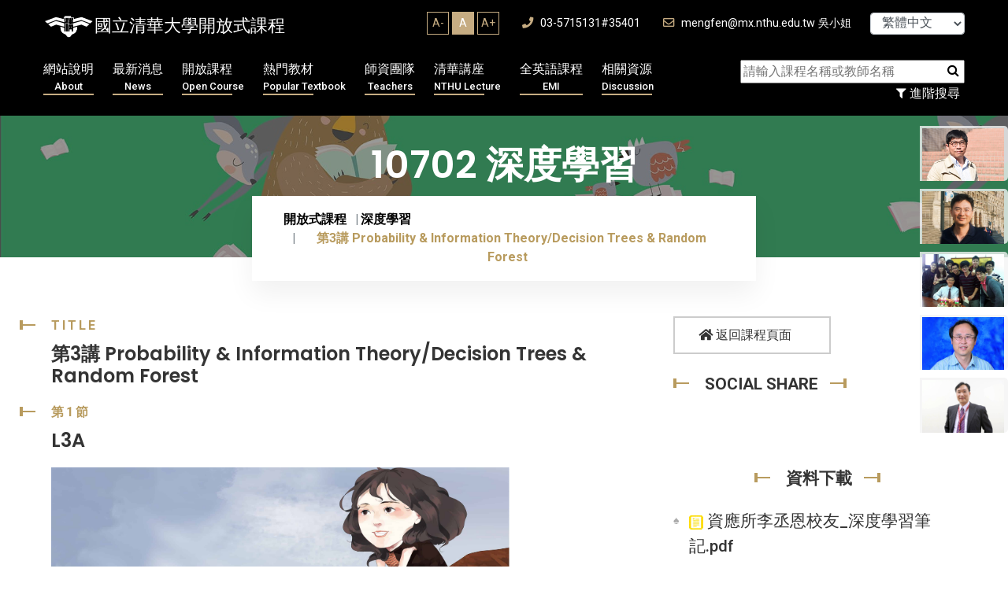

--- FILE ---
content_type: text/html; charset=UTF-8
request_url: https://ocw.nthu.edu.tw/ocw/index.php?page=chapter&cid=242&chid=2651&video_url=https%3A%2F%2Focw.nthu.edu.tw%2Fvideosite%2Findex.php%3Fop%3Dwatch%26id%3D7741%26filename%3D1920_1080_3072.MP4%26type%3Dview%26cid%3D242%26chid%3D2651&name=L3F
body_size: 13913
content:
	 

<!DOCTYPE html>
<html lang="zh_TW" xmlns="http://www.w3.org/1999/xhtml" xmlns:fb="http://ogp.me/ns/fb#" >
<head>
	<meta charset="UTF-8">
	<title>國立清華大學開放式課程OpenCourseWare(NTHU, OCW) - 第3講 Probability & Information Theory/Decision Trees & Random Forest</title>
	<meta name="author" content="nthu">
	<meta name="keywords" content="OCW,NTHU,清華大學,開放式課程,open couresware,線上學習,線上課程,e-learning" />
    <meta name="description" content="本於對開放教育資源運動的認同，清華大學自2008年6月起由課務組著手推動開放式課程。推廣初期的重點包括了，邀請傑出教學教師及教學單位參與製作、培養數位內容協製人才、建置數位典範課程以及構建自由軟體課程平台。2009年1月，清華大學通過「國際開放式課程聯盟(OpenCourseWare Consortium,OCWC)」的審查，成為「國際開放式課程聯盟」的會員。全球使用者皆可直接取用本校所提供的開放式課程，無須輸入密碼。        自2010年8月起，相關業務移交教學發展中心執行，並著手軟硬體系統之改進。在可見的未來，清華大學的開放式課程將更進一步參照使用者的意見，為閱聽大眾提供有助於學習的影音課程，協助使用者養成終生學習的習慣。使用者可由清華大學首頁進入清華大學開放式課程，然後依照教材重點註記，選取所需的節次，將影音課程下載至可攜式的行動載具（如手機），或依照個人使用情境的需求，下載適當頻寬的檔案至個人電腦內，再依據個人閱讀習慣，調整播放速度，進行學習。" />
	<!-- Mobile Specific Meta -->
	<meta name="viewport" content="width=device-width, initial-scale=1">

            <meta property="og:title" content="深度學習 - 第3講 Probability & Information Theory/Decision Trees & Random Forest" />
        <meta property="og:type" content="website" />

            <meta property="og:url" content="https://ocw.nthu.edu.tw/ocw/index.php?page=chapter&cid=242&chid=2651&video_url=https%3A%2F%2Focw.nthu.edu.tw%2Fvideosite%2Findex.php%3Fop%3Dwatch%26id%3D7741%26filename%3D1920_1080_3072.MP4%26type%3Dview%26cid%3D242%26chid%3D2651&name=L3F" />    <meta property="og:image" content="https://ocw.nthu.edu.tw/ocw/images/img13_1.jpg" />                <meta property="og:description" content="我推薦清華大學OCW - 課程影片！" />
    

            <meta property="og:site_name" content="國立清華大學開放式課程OpenCourseWare(NTHU, OCW)" />
        <meta property="fb:app_id" content="1526411654248876" />



    <!-- Favicon -->
    <link rel="shortcut icon" type="image/png" href="images/nthu_logo.png">

    <link rel="stylesheet" href="includes/template/css/bootstrap.min.css">
	
	<link rel="stylesheet" href="includes/template/css/style.css">
    <link rel="stylesheet" href="includes/template/css/custom.css">

    
    <script src="includes/template/js/jquery.min.js"></script>
    <script src="https://code.jquery.com/jquery-migrate-3.4.1.min.js"></script>
    <script src="includes/template/js/bootstrap.min.js"></script>
    <script type="text/javascript" src="includes/jquery.tablesorter.js"></script>
    <script type="text/javascript" src="includes/jquery.dataTables.js"></script>


    <!-- Global site tag (gtag.js) - Google Analytics -->
    <script async src="https://www.googletagmanager.com/gtag/js?id=G-44L8XKS6ZJ"></script>
    <script>
      window.dataLayer = window.dataLayer || [];
      function gtag(){dataLayer.push(arguments);}
      gtag('js', new Date());

      gtag('config', 'G-44L8XKS6ZJ');
    </script>

    <script type="text/javascript">


        $(document).ready(function(){
            
        
        }); 
        
    </script>
    <script src="includes/template/js/home-4.js"></script>
    <style>
                
    </style>
</head>

<body>
    <div id="fb-root"></div>
    <script>(function(d, s, id) {
      var js, fjs = d.getElementsByTagName(s)[0];
      if (d.getElementById(id)) return;
      js = d.createElement(s); js.id = id;
              js.src = "//connect.facebook.net/zh_TW/sdk.js#xfbml=1&appId=1526411654248876&version=v2.0";
        
      fjs.parentNode.insertBefore(js, fjs);
    }(document, 'script', 'facebook-jssdk'));</script>
	<div id="preloader"></div>
	<div class="up">
		<a href="#" class="scrollup text-center"><i class="fas fa-chevron-up"></i></a>
	</div>

<!-- Start of header section
	============================================= -->
	<header id="header_id" class="main_header header_style_four">
		<div class="header_top_content clearfix">
			<div class="container">
				<div class="header_top_text float-left">
					<a href="index.php"><div class="logo">國立清華大學開放式課程</div></a>
				</div>

				<div class="header_top_contact float-right">
                    <div class="fontSizeBlock">
                        <ul>
                            <li  onclick="changeFontSize('Aminus');">A-</li>
                            <li class="active" onclick="changeFontSize('A');">A</li>
                            <li  onclick="changeFontSize('Aplus');">A+</li>
                        </ul>
                    </div>
                    <a href="#"><i class="fas fa-phone"></i> 03-5715131#35401</a>
					<a href="#"><i class="far fa-envelope"></i> mengfen@mx.nthu.edu.tw 吳小姐</a>


                    <select class="form-control" style="margin-left: 20px ;width:120px; display: inline-block; font-size: 12pt; height: 28px; line-height: 28px; padding:0px 0px 0px 10px" onChange="javascript: location.href= 'index.php?lang=' + this.value;">
                                              <option value="tw" selected>繁體中文</option>
                                                                    <option value="cn">简体中文</option>
                                                                    <option value="en">English</option>
                                          </select>
				</div>
			</div>
		</div>
		<div class="header_main_menu_wrap clearfix">
			<div class="container">
				<div class="rx_menu_item">
					<div class="row">
                        <div class="col-lg-9 col-md-12">
                            <nav class="rx_main_navigation ul-li">
        						<ul>
                                    <!-- <li><a href="index.php">回首頁<span>Home</span></a></li> -->
        							<li class="dropdown">
        								<a href="index.php?page=about">網站說明
                                            <span>About</span></a>
        								<ul class="dropdown-menu clearfix">
        									<li><a href="index.php?page=about">網站簡介</a></li>
                                         <!--    <li><a href="index.php?page=systemRequired">設備需求</a></li> -->
                                            
                                            <li><a href="index.php?page=technicalSupport">授權合作</a></li>
                                            <li><a href="index.php?page=honor">榮譽事蹟</a></li>    
                                                
                                                
                                            <li><a href="index.php?page=faq">平台操作</a></li>
                                            <li><a href="index.php?page=format">服務項目</a></li>
        								</ul>
        							</li>
        							<li class="dropdown">
        								<a href="index.php?page=newUpload">最新消息
                                            <span>News</span></a>
        								<ul class="dropdown-menu clearfix">
        									<li><a href="index.php?page=newUpload">最新上傳</a></li>
                                            <li><a href="index.php?page=newAnnouncement">最新公告</a></li>
                                                

        								</ul>
        							</li>
        							<li class="dropdown">
        								<a href="index.php?page=courseList&classid=0">開放課程
                                            <span>Open Course</span></a>
        								<ul class="dropdown-menu clearfix">
        									<li><a href="index.php?page=courseList&classid=-1">新增課程</a></li>
                                            <li><a href="index.php?page=courseList&classid=0">所有課程</a></li>
                                            <li><a href="index.php?page=courseList&classid=1">工程學群</a></li>
                                            <li><a href="index.php?page=courseList&classid=2">自然科學學群</a></li>
                                            <li><a href="index.php?page=courseList&classid=3">人文社會學群</a></li>
        								</ul>
        							</li>
                                    <li class="dropdown">
                                        <a href="index.php?page=mediaList">熱門教材
                                            <span>Popular Textbook</span></a>
                                        <ul class="dropdown-menu clearfix">
                                            <li><a href="index.php?page=newsContent&id=676">超猛筆記招募</a></li>
                                            <li><a href="index.php?page=newUpload">最新教材</a></li>
                                            <li><a href="index.php?page=mediaList&classid=1">工程學群</a></li>
                                            <li><a href="index.php?page=mediaList&classid=2">自然科學學群</a></li>
                                            <li><a href="index.php?page=mediaList&classid=3">人文社會學群</a></li>
                                            <li><a href="index.php?page=mediaList&classid=4">專欄報導</a></li>
                                            <li><a href="index.php?page=mediaList&classid=5">學生筆記</a></li>
                                        </ul>
                                    </li>
                                    <li><a href="index.php?page=team">師資團隊
                                        <span>Teachers</span></a></li>
                                    <!-- <li class="dropdown">
                                        <a href="index.php?page=discussList">課程討論<span>Discussion</span></a>
                                        <ul class="dropdown-menu clearfix">
                                            <li><a href="index.php?page=discussList&classid=1">工程學群</a></li>
                                            <li><a href="index.php?page=discussList&classid=2">自然科學學群</a></li>
                                            <li><a href="index.php?page=discussList&classid=3">人文社會學群</a></li>
                                        </ul>
                                    </li> -->
        							<!-- <li><a href="index.php?page=donation">募款專區
                                        <span>Donation</span></a></li> -->
                                    <li class="dropdown">
                                        <a href="index.php?page=mediaList">清華講座
                                            <span>NTHU Lecture</span></a>
                                        <ul class="dropdown-menu clearfix">
                                            <li><a href="index.php?page=courseList&classid=0&nthu=1">清華講座</a></li>
                                            <li><a href="index.php?page=courseList&classid=4">企業授權合作</a></li>
                                        </ul>
                                    </li>
                                    
        							
                                    <li class="dropdown">
                                        <a href="index.php?page=courseList&classid=0&emi=1">全英語課程<span>EMI</span></a>
                                        <ul class="dropdown-menu clearfix">
                                            
                                            
                                            <li><a href="index.php?page=courseList&classid=0&emi=1">全英語課程</a></li>
                                            <li><a href="index.php?page=emiStat">全英語課程分析</a></li>   
                                            <li><a href="index.php?page=videoList">YT熱門影片</a></li>
                                            <li><a href="index.php?page=newsContent&id=848">翻譯網頁</a></li>
                                            <li><a href="index.php?page=newsContent&id=847">影片翻譯字幕</a></li>
                                        </ul>
                                    </li>

                                    <li class="dropdown">
                                        <a href="index.php?page=resource">相關資源
                                            <span>Discussion</span></a>
                                        <ul class="dropdown-menu clearfix">
                                            <li><a href="index.php?page=resource&type=ACADEMY">學術</a></li>
                                            <li><a href="index.php?page=resource&type=ONLINE">網路自學</a></li>
                                            <li><a href="index.php?page=resource&type=ADOBE">ADOBE專區</a></li>
                                            <li><a href="index.php?page=resource&type=TEACHING">教學專區</a></li>
                                            <li><a href="index.php?page=resource&type=GRAPHIC">平面設計</a></li>
                                            <!-- <li><a href="index.php?page=resource&type=platform">平台操作</a></li> -->
                                        </ul>
                                    </li>    
                                        
        						</ul>
        					</nav>
					   </div>

                        <div class="col-lg-3 col-md-12 searchBlock text-right">
                            <div class="searchbar text-right">
                                <form action="" method="get" name="searchHome" class="searchCourse">
                                    <input name="type" type="hidden" value="course" />
                                    <input name="page" type="hidden" value="searchList" />
                                    <input id="keyword" name="keyword" placeholder="請輸入課程名稱或教師名稱" type="text" required="">
                                    <button type="button" onClick="$(this).parent().submit();"><i class="fa fa-search"></i></button>
                                </form>

                            </div>
                            <button class="filterMore" type="button" onClick="location.href='index.php?page=searchList'"><i class="fa fa-filter"></i> 進階搜尋</button>
                        </div>
                    </div>
				</div>
				<!-- desktop menu -->
				<div class="rx-mobile_menu">
					<div class="rx-mobile_menu_button rx-open_mobile_menu">
						<i class="fas fa-bars"></i>
					</div>
					<div class="rx-mobile_menu_wrap">
						<div class="mobile_menu_overlay rx-open_mobile_menu"></div>
						<div class="rx-mobile_menu_content">
							<div class="rx-mobile_menu_close rx-open_mobile_menu">
								<i class="fas fa-times"></i>
							</div>
							<div class="m-brand-logo text-center">
								<a href="!#">國立清華大學開放式課程</a>
							</div>
							<nav class="rx-mobile-main-navigation  clearfix ul-li">
								<ul id="m-main-nav" class="navbar-nav text-capitalize clearfix">
									<!-- <li><a href="index.php">回首頁</a></li> -->
                                    <li class="dropdown">
                                        <a href="index.php?page=about">網站說明</a>
                                        <ul class="dropdown-menu clearfix">
                                            <li><a href="index.php?page=about">網站簡介</a></li>
                                            <!-- <li><a href="index.php?page=systemRequired">設備需求</a></li>-->
                                            <li><a href="index.php?page=technicalSupport">授權合作</a></li>
                                            <li><a href="index.php?page=honor">榮譽事蹟</a></li>     
                                            <li><a href="index.php?page=faq">平台操作</a></li>
                                            <li><a href="index.php?page=format">服務項目</a></li> 
                                        </ul>
                                    </li>
                                    <li class="dropdown">
                                        <a href="index.php?page=newAnnouncement">最新消息</a>
                                        <ul class="dropdown-menu clearfix">
                                            <li><a href="index.php?page=newUpload">最新上傳</a></li>
                                            <li><a href="index.php?page=newAnnouncement">最新公告</a></li>
                                        </ul>
                                    </li>
                                    <li class="dropdown">
                                        <a href="index.php?page=courseList&classid=-1">開放課程</a>
                                        <ul class="dropdown-menu clearfix">
                                            <li><a href="index.php?page=courseList&classid=-1">新增課程</a></li>
                                            <li><a href="index.php?page=courseList&classid=0">所有課程</a></li>
                                            <li><a href="index.php?page=courseList&classid=1">工程學群</a></li>
                                            <li><a href="index.php?page=courseList&classid=2">自然科學學群</a></li>
                                            <li><a href="index.php?page=courseList&classid=3">人文社會學群</a></li>
                                        </ul>
                                    </li>
                                    <li class="dropdown">
                                        <a href="index.php?page=mediaList&classid=1">熱門教材</a>
                                        <ul class="dropdown-menu clearfix">
                                            <li><a href="index.php?page=mediaList&classid=1">工程學群</a></li>
                                            <li><a href="index.php?page=mediaList&classid=2">自然科學學群</a></li>
                                            <li><a href="index.php?page=mediaList&classid=3">人文社會學群</a></li>
                                            <li><a href="index.php?page=mediaList&classid=4">專欄報導</a></li>
                                            <li><a href="index.php?page=mediaList&classid=5">學生筆記</a></li>
                                        </ul>
                                    </li>
                                    <li><a href="index.php?page=team">師資團隊</a></li>
                                    <li class="dropdown">
                                        <a href="index.php?page=discussList&classid=1">課程討論</a>
                                        <ul class="dropdown-menu clearfix">
                                            <li><a href="index.php?page=discussList&classid=1">工程學群</a></li>
                                            <li><a href="index.php?page=discussList&classid=2">自然科學學群</a></li>
                                            <li><a href="index.php?page=discussList&classid=3">人文社會學群</a></li>
                                        </ul>
                                    </li>
                                    <li class="dropdown">
                                        <a href="index.php?page=mediaList">清華講座
                                            </a>
                                        <ul class="dropdown-menu clearfix">
                                            <li><a href="index.php?page=courseList&classid=0&nthu=1">清華講座</a></li>
                                            <li><a href="index.php?page=courseList&classid=4">企業授權合作</a></li>
                                        </ul>
                                    </li>
                                    
                                    <li class="dropdown">
                                        <a href="index.php?page=courseList&classid=0&emi=1">全英語課程</a>
                                        <ul class="dropdown-menu clearfix">
                                            <li><a href="index.php?page=courseList&classid=0&emi=1">全英語課程</a></li>
                                            <li><a href="index.php?page=emiStat">全英語課程分析</a></li>   
                                            <li><a href="index.php?page=videoList">YT熱門影片</a></li>
                                            <li><a href="index.php?page=newsContent&id=848">翻譯網頁</a></li>
                                            <li><a href="index.php?page=newsContent&id=847">影片翻譯字幕</a></li>    
                                            
                                        </ul>
                                    </li>
                                   
                                    <li class="dropdown">
                                        <a href="index.php?page=resource&type=ACADEMY">相關資源</a>
                                        <ul class="dropdown-menu clearfix">
                                            <li><a href="index.php?page=resource&type=ACADEMY">學術</a></li>
                                            <li><a href="index.php?page=resource&type=ONLINE">網路自學</a></li>
                                            <li><a href="index.php?page=resource&type=ADOBE">ADOBE專區</a></li>
                                            <li><a href="index.php?page=resource&type=TEACHING">教學專區</a></li>
                                            <li><a href="index.php?page=resource&type=GRAPHIC">平面設計</a></li>
                                            <!-- <li><a href="index.php?page=resource&type=platform">平台操作</a></li> -->
                                        </ul>
                                    </li>

                                    <li class="dropdown">
                                        <a href="#">語言：繁體中文</a>
                                        <ul class="dropdown-menu clearfix">
                                            <li><a href="index.php?lang=tw">繁體中文</a></li>
                                            <li><a href="index.php?lang=cn">简体中文</a></li>
                                            <li><a href="index.php?lang=en">English</a></li>
                                        </ul>
                                    </li>


                                    
    
								</ul>
							</nav>
						</div>
					</div>
					<!-- /Mobile-Menu -->
				</div>
			</div>
		</div>
	</header>
<!-- End of header section
	============================================= -->

<!-- Start of slider  section
	============================================= -->		
	<!-- Start of breadcrumb section
	============================================= -->
	<section id="breadcrumb" class="breadcrumb_section relative-position" data-background="includes/template/img/course_all.jpg">
		<div class="background_overlay"></div>
		<div class="breadcrumb_watermark">10702 深度學習</div>
		<div class="container">
			<h2 class="breadcrumb_title">10702 深度學習</h2>
			<div class="breadcrumb_item ul-li">
				<ul class="breadcrumb">
					<li class="breadcrumb-item"><a href="index.php?page=homepage">開放式課程</a></li>
						<li class="breadcrumb-item"><a href="index.php?page=courseList&classid=1">深度學習</a></li>
					<li class="breadcrumb-item active">第3講 Probability & Information Theory/Decision Trees & Random Forest</li>
				</ul>
			</div>
		</div>
		
	</section>
<!-- End of breadcrumb section
	============================================= -->

<style>
	.team_details_text .section_title_area h2, .service_details_content .section_title_area h2{
		
		font-size: 24px;
	}
	.chapterVideoTable label.active{
		font-weight: bolder;
		color: red;
		font-size: 1.2rem;
	}
	.chapterVideoTable{
		margin-bottom: 35px;
	}
</style>

<!-- Start of practice details section
	============================================= -->
	<section id="practice_details" class="practice_details_section">
		<div class="container">
			<div class="row">
				<div class="col-md-8">
					<div class="service_details_content">
													<div class="section_title_area pera-content headline relative-position">
								<p>
									<span class="title_shape_left"></span>
									Title
								</p>
								<h2>
									第3講 Probability & Information Theory/Decision Trees & Random Forest
								</h2>
								
							</div>
							<div class="service_details_text">
								

								 


								 		 					               								               															           <div class="section_title_area pera-content headline relative-position">
																		<p>
																			<span class="title_shape_left"></span>
																			第1節
																		</p>
																		<h2>
																			L3A
																		</h2>
																	</div>
					               				
							               		<div id="foobar1" style="background: url(images/img13.jpg) no-repeat; background-position:left top; width:100%; height:327px; background-size: contain; margin-bottom: 60px;">
							               		
							                			<iframe id= "videoFrame" name= "videoFrame" scrolling="no" frameborder="0" border="0" cellspacing="0" allowTransparency="true" allowFullscreen="true"   style="background-color:transparency;  width:100%; height:350px;  frameborder:0; border: none;" src="https://www.youtube.com/embed/R2kr0ySzOAY"></iframe>
							                		
																</div>
																               															           <div class="section_title_area pera-content headline relative-position">
																		<p>
																			<span class="title_shape_left"></span>
																			第2節
																		</p>
																		<h2>
																			L3B
																		</h2>
																	</div>
					               				
							               		<div id="foobar2" style="background: url(images/img13.jpg) no-repeat; background-position:left top; width:100%; height:327px; background-size: contain; margin-bottom: 60px;">
							               		
							                			<iframe id= "videoFrame" name= "videoFrame" scrolling="no" frameborder="0" border="0" cellspacing="0" allowTransparency="true" allowFullscreen="true"   style="background-color:transparency;  width:100%; height:350px;  frameborder:0; border: none;" src="https://www.youtube.com/embed/8jaDhLTwqpc"></iframe>
							                		
																</div>
																               															           <div class="section_title_area pera-content headline relative-position">
																		<p>
																			<span class="title_shape_left"></span>
																			第3節
																		</p>
																		<h2>
																			L3C
																		</h2>
																	</div>
					               				
							               		<div id="foobar3" style="background: url(images/img13.jpg) no-repeat; background-position:left top; width:100%; height:327px; background-size: contain; margin-bottom: 60px;">
							               		
							                			<iframe id= "videoFrame" name= "videoFrame" scrolling="no" frameborder="0" border="0" cellspacing="0" allowTransparency="true" allowFullscreen="true"   style="background-color:transparency;  width:100%; height:350px;  frameborder:0; border: none;" src="https://www.youtube.com/embed/bhve47qSJlI"></iframe>
							                		
																</div>
																               															           <div class="section_title_area pera-content headline relative-position">
																		<p>
																			<span class="title_shape_left"></span>
																			第4節
																		</p>
																		<h2>
																			L3D
																		</h2>
																	</div>
					               				
							               		<div id="foobar4" style="background: url(images/img13.jpg) no-repeat; background-position:left top; width:100%; height:327px; background-size: contain; margin-bottom: 60px;">
							               		
							                			<iframe id= "videoFrame" name= "videoFrame" scrolling="no" frameborder="0" border="0" cellspacing="0" allowTransparency="true" allowFullscreen="true"   style="background-color:transparency;  width:100%; height:350px;  frameborder:0; border: none;" src="https://www.youtube.com/embed/m-FPQqm6EVc"></iframe>
							                		
																</div>
																               															           <div class="section_title_area pera-content headline relative-position">
																		<p>
																			<span class="title_shape_left"></span>
																			第5節
																		</p>
																		<h2>
																			L3E
																		</h2>
																	</div>
					               				
							               		<div id="foobar5" style="background: url(images/img13.jpg) no-repeat; background-position:left top; width:100%; height:327px; background-size: contain; margin-bottom: 60px;">
							               		
							                			<iframe id= "videoFrame" name= "videoFrame" scrolling="no" frameborder="0" border="0" cellspacing="0" allowTransparency="true" allowFullscreen="true"   style="background-color:transparency;  width:100%; height:350px;  frameborder:0; border: none;" src="https://www.youtube.com/embed/12ji3paoNnM"></iframe>
							                		
																</div>
																               															           <div class="section_title_area pera-content headline relative-position">
																		<p>
																			<span class="title_shape_left"></span>
																			第6節
																		</p>
																		<h2>
																			L3F
																		</h2>
																	</div>
					               				
							               		<div id="foobar6" style="background: url(images/img13.jpg) no-repeat; background-position:left top; width:100%; height:327px; background-size: contain; margin-bottom: 60px;">
							               		
							                			<iframe id= "videoFrame" name= "videoFrame" scrolling="no" frameborder="0" border="0" cellspacing="0" allowTransparency="true" allowFullscreen="true"   style="background-color:transparency;  width:100%; height:350px;  frameborder:0; border: none;" src="https://www.youtube.com/embed/-dKPArlwlhY"></iframe>
							                		
																</div>
																               															           <div class="section_title_area pera-content headline relative-position">
																		<p>
																			<span class="title_shape_left"></span>
																			第7節
																		</p>
																		<h2>
																			L3G
																		</h2>
																	</div>
					               				
							               		<div id="foobar7" style="background: url(images/img13.jpg) no-repeat; background-position:left top; width:100%; height:327px; background-size: contain; margin-bottom: 60px;">
							               		
							                			<iframe id= "videoFrame" name= "videoFrame" scrolling="no" frameborder="0" border="0" cellspacing="0" allowTransparency="true" allowFullscreen="true"   style="background-color:transparency;  width:100%; height:350px;  frameborder:0; border: none;" src="https://www.youtube.com/embed/nEkui1UGgMU"></iframe>
							                		
																</div>
																               															           <div class="section_title_area pera-content headline relative-position">
																		<p>
																			<span class="title_shape_left"></span>
																			第8節
																		</p>
																		<h2>
																			L3H
																		</h2>
																	</div>
					               				
							               		<div id="foobar8" style="background: url(images/img13.jpg) no-repeat; background-position:left top; width:100%; height:327px; background-size: contain; margin-bottom: 60px;">
							               		
							                			<iframe id= "videoFrame" name= "videoFrame" scrolling="no" frameborder="0" border="0" cellspacing="0" allowTransparency="true" allowFullscreen="true"   style="background-color:transparency;  width:100%; height:350px;  frameborder:0; border: none;" src="https://www.youtube.com/embed/opCGACu0I_I"></iframe>
							                		
																</div>
																               															           <div class="section_title_area pera-content headline relative-position">
																		<p>
																			<span class="title_shape_left"></span>
																			第9節
																		</p>
																		<h2>
																			L3I
																		</h2>
																	</div>
					               				
							               		<div id="foobar9" style="background: url(images/img13.jpg) no-repeat; background-position:left top; width:100%; height:327px; background-size: contain; margin-bottom: 60px;">
							               		
							                			<iframe id= "videoFrame" name= "videoFrame" scrolling="no" frameborder="0" border="0" cellspacing="0" allowTransparency="true" allowFullscreen="true"   style="background-color:transparency;  width:100%; height:350px;  frameborder:0; border: none;" src="https://www.youtube.com/embed/RfOoCtCSOQI"></iframe>
							                		
																</div>
																               															           <div class="section_title_area pera-content headline relative-position">
																		<p>
																			<span class="title_shape_left"></span>
																			第10節
																		</p>
																		<h2>
																			L3J
																		</h2>
																	</div>
					               				
							               		<div id="foobar10" style="background: url(images/img13.jpg) no-repeat; background-position:left top; width:100%; height:327px; background-size: contain; margin-bottom: 60px;">
							               		
							                			<iframe id= "videoFrame" name= "videoFrame" scrolling="no" frameborder="0" border="0" cellspacing="0" allowTransparency="true" allowFullscreen="true"   style="background-color:transparency;  width:100%; height:350px;  frameborder:0; border: none;" src="https://www.youtube.com/embed/XhlJyK502eY"></iframe>
							                		
																</div>
																					
											
											<div class="section_title_area pera-content headline relative-position">
												<p>
													<span class="title_shape_left"></span>
													Syllabus
												</p>
												<h2>
													章節大綱
												</h2>
											</div>
									   <article> 
		                 		 <strong style="color:#669900;font-size:21.3333px;">L3A</strong><br /><span style="font-size:16pt;">&nbsp; &nbsp; &nbsp; Randon Variables &amp; Probability Distribution</span><br /><span style="font-size:16pt;">&nbsp;</span><br /><span style="font-size:16pt;color:#669900;"><strong>L3B</strong></span><br /><span style="font-size:16pt;">&nbsp; &nbsp; &nbsp; Multivariate &amp; Derived Variables&nbsp;</span><br /><span style="font-size:16pt;">&nbsp;</span><br /><span style="font-size:16pt;color:#669900;"><strong>L3C</strong></span><br /><span style="font-size:16pt;">&nbsp; &nbsp; &nbsp; Bayes Rule &amp; Statistics</span><br /><span style="font-size:16pt;">&nbsp;</span><br /><strong style="color:#669900;font-size:21.3333px;">L3D</strong><br /><span style="font-size:16pt;">&nbsp; &nbsp; &nbsp; PCA</span><br /><span style="font-size:16pt;">&nbsp;</span><br /><strong style="color:#669900;font-size:21.3333px;">L3E</strong><br /><span style="font-size:16pt;">&nbsp; &nbsp; &nbsp; Technical Details of Random Variables</span><br /><span style="font-size:16pt;">&nbsp;</span><br /><strong style="color:#669900;font-size:21.3333px;">L3F</strong><br /><span style="font-size:16pt;">&nbsp; &nbsp; &nbsp; Common Probability Distributions</span><br /><span style="font-size:16pt;">&nbsp;</span><br /><strong style="color:#669900;font-size:21.3333px;">L3G</strong><br /><span style="font-size:16pt;">&nbsp; &nbsp; &nbsp; Common Parametrizing Functions</span><br /><span style="font-size:16pt;">&nbsp;</span><br /><strong style="color:#669900;font-size:21.3333px;">L3H</strong><br /><span style="font-size:16pt;">&nbsp; &nbsp; &nbsp; Information Theory</span><br /><span style="font-size:16pt;">&nbsp;</span><br /><strong style="color:#669900;font-size:21.3333px;">L3I</strong><br /><span style="font-size:16pt;">&nbsp; &nbsp; &nbsp; KL Divergence</span><br /><span style="font-size:16pt;">&nbsp;</span><br /><strong style="color:#669900;font-size:21.3333px;">L3J</strong><br /><span style="font-size:16pt;">&nbsp; &nbsp; &nbsp; Decision Trees &amp; Random Forests</span><br /><span style="font-size:16pt;">&nbsp;</span>
		                  </article>   
	                  								 								
							</div>
											</div>
				</div>
				<!-- /servie_details -->
				<div class="col-md-4">
					<div class="site_sidebar">
						<div class="download_cv_btn">
							<a href="index.php?page=course&cid=242"><i class="fas fa-home"></i> 返回課程頁面</a>
						</div>

						<div class="single_widget">
							<h3 class="widget_title headline pera-content">
								<span class="title_shape_left"></span>
								Social Share
								<span class="title_shape_right"></span>
							</h3>
							<div class="connect_widget">
								<div class="shareBlock">
							    	<div class="fb-like" data-layout="button_count" data-action="like" data-show-faces="false" data-share="true"></div>
							    </div>
							</div>
						</div>

						
													<div class="single_widget">
								<h3 class="widget_title text-center headline pera-content">
									<span class="title_shape_left"></span>
									資料下載
									<span class="title_shape_right"></span>
								</h3>
								<div class="pactical_cat ul-li-block clearfix">
									<ul>
																						<li onClick="window.open('./upload/242/2651/資應所李丞恩校友_深度學習筆記.pdf')"><a href="">
																											<img style="border:0px;" src='images/stype_paper.jpg' title='教學講義' />
													
													資應所李丞恩校友_深度學習筆記.pdf
													
												</a></li>
																				
									</ul>
								</div>
							</div>
						

						<div class="single_widget">
							<h3 class="widget_title headline pera-content">
								<span class="title_shape_left"></span>
								課程資訊
								<span class="title_shape_right"></span>
							</h3>
							<div class="personal_info ul-li-block">
								<ul>
									<li>
											<div class="attorney_widget">
																							<div class="attorney_img_text" onclick="$('#teacherModal158').modal('show')">
																											<div class="attorney_img" style="display: inline-block;background: url(./upload/teacher/158/158.jpg) no-repeat center center;background-size: cover;">
															
														</div>
																										<div class="attorney_text headline" style="padding-left: 30px;">
														<h4> 吳尚鴻 教授</h4>
													</div>
												</div>

												<div id="teacherModal158" class="teacherInfoModal modal" tabindex="-1" aria-hidden="true">
												  <div class="modal-dialog modal-full">
												    <div class="modal-content">
												      <div class="modal-header" style="align-items: end;     justify-content: end;">
												        
												        <button type="button" class="btn-close" onclick="$('#teacherModal158').modal('hide')">X</button>
												      </div>
												      <div class="modal-body">
												        <div class="row">
												        														        	<div class="col-xxl-3 col-md-4">
													        		<div class="case_details_quoute" style="background-color: transparent;">
														        		<div class="qoute_img relative-position" style="background-size:  cover; background-position: center center;background-image: url(./upload/teacher/158/158.jpg);">
																
																		</div>
																	</div>
													        	</div>
												        													        														        	<div class="col-xxl-9 col-md-8">
													        		<div class="teacherName">
													        			 吳尚鴻 教授
													        			<div class="enName">Shan-Hung Wu </div>
													        		</div>
													        		<div class="linkBlock">
														        		<ul>
														        																        			<li><a target="_blank" href="https://khub.nthu.edu.tw/researcherProfile?uuid=6F6615FE-4E5D-4761-875E-4B32577DA139" onClick="appendToServer(, 4, 1453);">吳尚鴻教授知識匯平台簡介 </a></li>
														        																        			<li><a target="_blank" href="http://www.cs.nthu.edu.tw/~shwu/" onClick="appendToServer(, 4, 1207);">吳尚鴻教授教學網站</a></li>
														        																        			<li><a target="_blank" href="https://ai.site.nthu.edu.tw/" onClick="appendToServer(, 4, 1208);">人工智慧研發中心</a></li>
														        																        			<li><a target="_blank" href="https://lobolab.tech/8-ai-course/" onClick="appendToServer(, 4, 2016);">2024年〡8堂必修的AI大師課</a></li>
														        																        			<li><a target="_blank" href="https://dcs.site.nthu.edu.tw/p/406-1174-270776,r109.php" onClick="appendToServer(, 4, 2014);">2024年〡電機資訊學院〡賀 資工系吳尚鴻教授榮獲傑出人才發展基金會113年度第十二屆年輕學者創新獎</a></li>
														        																        			<li><a target="_blank" href="https://www.ithome.com.tw/news/135251?fbclid=IwAR18_QITNT_OC5taPGzPS3dFLZGXugnutQyNTYYA78bkW3ShaJiNrZ5RC_M" onClick="appendToServer(, 4, 1209);">2020年清華大學〡清大秀AI廣告生成技術，圖片文案、廣告歌曲一把罩</a></li>
														        																        			<li><a target="_blank" href="https://taweihuang.hpd.io/2016/11/12/資料科學領域線上課程大彙整全部免費/" onClick="appendToServer(, 4, 1210);">2020年〡資料科學領域線上課程大彙整〡全部免費</a></li>
														        																        			<li><a target="_blank" href="https://hackmd.io/@johnnyasd12/rkFd2TuK7" onClick="appendToServer(, 4, 2015);">2019年〡Machine Learning / Deep Learning 開放式課程推薦</a></li>
														        																        			<li><a target="_blank" href="https://medium.com/hallblazzar-開發者日誌/學習手記-2018清華大學db-ai-bootcamp-i-緣起與-hash-indexing-2a6e0a0ade9f" onClick="appendToServer(, 4, 1215);">2018年清華大學〡DB/AI Bootcamp] I — 緣起與 Hash Indexing</a></li>
														        																        			<li><a target="_blank" href="https://www.pttweb.cc/bbs/NTHU_Course/M.1487135989.A.ECF" onClick="appendToServer(, 4, 1212);">2017年〡學生學習心得〡 清大吳尚鴻教授軟體實驗課程</a></li>
														        																        			<li><a target="_blank" href="https://airmost.kktix.cc/events/gan2017?locale=en" onClick="appendToServer(, 4, 1216);">2017年〡 MOST Workshop on Generative Adversarial Networks and GAN Project Competition</a></li>
														        																        			<li><a target="_blank" href="http://www.stufftaiwan.com/2017/02/11/apps創意加速器-吳尚鴻的自造夢工場/" onClick="appendToServer(, 4, 1213);">2017年〡史塔夫科技事務所〡〡pps創意加速器 吳尚鴻的自造夢工場 </a></li>
														        																        			<li><a target="_blank" href="https://tw.news.yahoo.com/面對ai時代來臨-清華與華邦電子攜手推出ai人工智慧課程-161500101.html" onClick="appendToServer(, 4, 1211);">2017年〡台灣好新聞〡面對AI時代來臨〡清華與華邦電子攜手推出AI人工智慧課程</a></li>
														        																        			<li><a target="_blank" href="https://www.slideshare.net/appuniverzorg/app-16687314" onClick="appendToServer(, 4, 1217);">2013年〡App創業與實作</a></li>
														        																        			<li><a target="_blank" href="" onClick="appendToServer(, 4, 2405);">相關資料更新至20250617止</a></li>
														        																        		</ul>
														        	</div>
													        	</div>
												        													        </div>
												      </div>
												      <div class="modal-footer">
												        <button type="button" class="btn btn-secondary" onclick="$('#teacherModal158').modal('hide')">關閉</button>
												        
												      </div>
												    </div>
												  </div>
												</div>
											
											</div>
									</li>
									<li>
										<span>上架日期: </span> 2025-05-19
									</li>
									<li>
										<span>點閱次數: </span> 31099
									</li>

								</ul>
							 </div>
							 <div class="pactical_cat ul-li-block clearfix">
									<ul>
										<li><a target="_blank" href='https://docs.google.com/forms/d/e/1FAIpQLSd0hzKou0FbBiTUIrdl-YwUipHJUgTpFbORjP-CrcfUJAFg2w/viewform'><span class="listMark"></span> 校內問卷</a></li>
										<li><a target="_blank" href='https://docs.google.com/forms/d/e/1FAIpQLScGypsTossjlfYRh1s6fcnF1iM_9_0426BvUR_Db_nPsKm2ZA/viewform'><span class="listMark"></span> 校外問卷</a></li>
										<li><a target="_blank" href='index.php?page=discussList&classid=1'><span class="listMark"></span> 課程討論區</a></li>
										<li><a target="_blank" href="index.php?page=contactus"><span class="listMark"></span> 諮詢服務</a></li>
										
									</ul>
								</div>
							
						</div>
						<!-- /widget -->
						<div class="single_widget">
							<h3 class="widget_title headline pera-content">
								<span class="title_shape_left"></span>
								Chapters
								<span class="title_shape_right"></span>
							</h3>
							<div class="pactical_cat ul-li-block clearfix">
								<ul>
																														<li><a href="index.php?page=chapter&cid=242&chid=2649">第1講 Introduction/Scientific Python 101</a></li>
																																								<li><a href="index.php?page=chapter&cid=242&chid=2650">第2講 Linear Algebra/Data Exploration & PCA</a></li>
																																								<li><a href="index.php?page=chapter&cid=242&chid=2652">第4講 Numerical Optimization/ Perceptron & Adaline /Regression</a></li>
																																								<li><a href="index.php?page=chapter&cid=242&chid=2653">第5講 Learning Theory & Regularization /Regularization</a></li>
																												
								</ul>
							</div>
						</div>

						
					</div>
				</div>
				<!-- details side bar -->
			</div>
		</div>
	</section>

	 		<script>
			$(function(){
				setInterval(randomOtherCourse,5000);
			});

			function randomOtherCourse(){
				var totalLeng = $(".courseSideLinkBlock li").length;

				var courseList = [];
				for(var i = 0; i < 5; i++){
					randomNum = Math.floor(Math.random() * (totalLeng-1));
					courseList.push(randomNum);
				}

				$(".courseSideLinkBlock .active").removeClass("active");
				for(var i = 0; i < courseList.length; i++){
					var index = courseList[i];
					$(".courseSideLinkBlock li").eq(index).addClass("active");
				}

			}
		</script>


		<div class="courseSideLinkBlock hidden-xs">
	 		<ul>
		  				  		<li class="active">
			  			<div class="thumbnail" onclick="window.open('index.php?page=course&cid=366')">
					    	<div class="mask">設計自動化一 ing</div>
					    	<img src="./upload/teacher/265/265.png" />
					    </div>
					    
					  </li>
		
		  				  		<li class="active">
			  			<div class="thumbnail" onclick="window.open('index.php?page=course&cid=356')">
					    	<div class="mask">數位訊號處理概論｜Offered in English 授權合作版 ing</div>
					    	<img src="./upload/teacher/100/100.jpg" />
					    </div>
					    
					  </li>
		
		  				  		<li class="active">
			  			<div class="thumbnail" onclick="window.open('index.php?page=course&cid=336')">
					    	<div class="mask">分散式學習的最佳化和通訊演算法</div>
					    	<img src="./upload/teacher/207/207.jpg" />
					    </div>
					    
					  </li>
		
		  				  		<li class="active">
			  			<div class="thumbnail" onclick="window.open('index.php?page=course&cid=335')">
					    	<div class="mask">訊號與系統〡Offered in English</div>
					    	<img src="./upload/teacher/207/207.jpg" />
					    </div>
					    
					  </li>
		
		  				  		<li class="active">
			  			<div class="thumbnail" onclick="window.open('index.php?page=course&cid=327')">
					    	<div class="mask">應用密碼學 〡Offered in English</div>
					    	<img src="./upload/teacher/204/204.jpg" />
					    </div>
					    
					  </li>
		
		  				  		<li class="">
			  			<div class="thumbnail" onclick="window.open('index.php?page=course&cid=323')">
					    	<div class="mask">2022 計算機程式設計2</div>
					    	<img src="./upload/teacher/92/92.jpg" />
					    </div>
					    
					  </li>
		
		  				  		<li class="">
			  			<div class="thumbnail" onclick="window.open('index.php?page=course&cid=322')">
					    	<div class="mask">2020計算機程式設計2</div>
					    	<img src="./upload/teacher/92/92.jpg" />
					    </div>
					    
					  </li>
		
		  				  		<li class="">
			  			<div class="thumbnail" onclick="window.open('index.php?page=course&cid=321')">
					    	<div class="mask">計算機程式設計2 〡詹振宏.袁晟洋助教研習課</div>
					    	<img src="./upload/teacher/201/201.gif" />
					    </div>
					    
					  </li>
		
		  				  		<li class="">
			  			<div class="thumbnail" onclick="window.open('index.php?page=course&cid=320')">
					    	<div class="mask">計算機程式設計1〡詹振宏.袁晟洋助教研習課</div>
					    	<img src="./upload/teacher/201/201.gif" />
					    </div>
					    
					  </li>
		
		  				  		<li class="">
			  			<div class="thumbnail" onclick="window.open('index.php?page=course&cid=319')">
					    	<div class="mask">電子學〡Offered in English</div>
					    	<img src="./upload/teacher/200/200.jpg" />
					    </div>
					    
					  </li>
		
		  				  		<li class="">
			  			<div class="thumbnail" onclick="window.open('index.php?page=course&cid=312')">
					    	<div class="mask">作業系統〡Offered in English</div>
					    	<img src="./upload/teacher/191/191.jpg" />
					    </div>
					    
					  </li>
		
		  				  		<li class="">
			  			<div class="thumbnail" onclick="window.open('index.php?page=course&cid=313')">
					    	<div class="mask">資料結構導論</div>
					    	<img src="./upload/teacher/96/96.jpg" />
					    </div>
					    
					  </li>
		
		  				  		<li class="">
			  			<div class="thumbnail" onclick="window.open('index.php?page=course&cid=311')">
					    	<div class="mask">高等輸送現象〡Offered in English</div>
					    	<img src="./upload/teacher/184/184.jpg" />
					    </div>
					    
					  </li>
		
		  				  		<li class="">
			  			<div class="thumbnail" onclick="window.open('index.php?page=course&cid=309')">
					    	<div class="mask">隨機過程〡Offered in English</div>
					    	<img src="./upload/teacher/190/190.jpg" />
					    </div>
					    
					  </li>
		
		  				  		<li class="">
			  			<div class="thumbnail" onclick="window.open('index.php?page=course&cid=308')">
					    	<div class="mask">兩相流〡Offered in English</div>
					    	<img src="./upload/teacher/185/185.jpg" />
					    </div>
					    
					  </li>
		
		  				  		<li class="">
			  			<div class="thumbnail" onclick="window.open('index.php?page=course&cid=306')">
					    	<div class="mask">控制系統一〡重新檢測版= 10410</div>
					    	<img src="./upload/teacher/93/93.jpg" />
					    </div>
					    
					  </li>
		
		  				  		<li class="">
			  			<div class="thumbnail" onclick="window.open('index.php?page=course&cid=304')">
					    	<div class="mask">邏輯設計</div>
					    	<img src="./upload/teacher/180/180.jpg" />
					    </div>
					    
					  </li>
		
		  				  		<li class="">
			  			<div class="thumbnail" onclick="window.open('index.php?page=course&cid=294')">
					    	<div class="mask">數位聲訊分析與合成〡修復版=10401</div>
					    	<img src="./upload/teacher/100/100.jpg" />
					    </div>
					    
					  </li>
		
		  				  		<li class="">
			  			<div class="thumbnail" onclick="window.open('index.php?page=course&cid=292')">
					    	<div class="mask">結晶繞射概論〡高畫質版=10301</div>
					    	<img src="./upload/teacher/90/90.jpg" />
					    </div>
					    
					  </li>
		
		  				  		<li class="">
			  			<div class="thumbnail" onclick="window.open('index.php?page=course&cid=293')">
					    	<div class="mask">機械設計製圖 〡高畫質版=10502</div>
					    	<img src="./upload/teacher/109/109.jpg" />
					    </div>
					    
					  </li>
		
		  				  		<li class="">
			  			<div class="thumbnail" onclick="window.open('index.php?page=course&cid=295')">
					    	<div class="mask">作業系統〡片頭小聲版=10501 字幕版 </div>
					    	<img src="./upload/teacher/104/104.jpg" />
					    </div>
					    
					  </li>
		
		  				  		<li class="">
			  			<div class="thumbnail" onclick="window.open('index.php?page=course&cid=297')">
					    	<div class="mask">線性代數〡重製版=10102</div>
					    	<img src="./upload/teacher/83/83.jpg" />
					    </div>
					    
					  </li>
		
		  				  		<li class="">
			  			<div class="thumbnail" onclick="window.open('index.php?page=course&cid=299')">
					    	<div class="mask">電子顯微鏡一〡高畫質版=10401</div>
					    	<img src="./upload/teacher/85/85.jpg" />
					    </div>
					    
					  </li>
		
		  				  		<li class="">
			  			<div class="thumbnail" onclick="window.open('index.php?page=course&cid=305')">
					    	<div class="mask">計算機結構〡高畫質版=10002</div>
					    	<img src="./upload/teacher/77/77.jpg" />
					    </div>
					    
					  </li>
		
		  				  		<li class="">
			  			<div class="thumbnail" onclick="window.open('index.php?page=course&cid=296')">
					    	<div class="mask">工程圖學〡高畫質版=10501</div>
					    	<img src="./upload/teacher/109/109.jpg" />
					    </div>
					    
					  </li>
		
		  				  		<li class="">
			  			<div class="thumbnail" onclick="window.open('index.php?page=course&cid=291')">
					    	<div class="mask">計算機網路概論</div>
					    	<img src="./upload/teacher/19/19.jpg" />
					    </div>
					    
					  </li>
		
		  				  		<li class="">
			  			<div class="thumbnail" onclick="window.open('index.php?page=course&cid=288')">
					    	<div class="mask">離散數學</div>
					    	<img src="./upload/teacher/83/83.jpg" />
					    </div>
					    
					  </li>
		
		  				  		<li class="">
			  			<div class="thumbnail" onclick="window.open('index.php?page=course&cid=265')">
					    	<div class="mask">熱力學</div>
					    	<img src="./upload/teacher/69/69.jpg" />
					    </div>
					    
					  </li>
		
		  				  		<li class="">
			  			<div class="thumbnail" onclick="window.open('index.php?page=course&cid=264')">
					    	<div class="mask">量子物理導論</div>
					    	<img src="./upload/teacher/1/1.jpg" />
					    </div>
					    
					  </li>
		
		  				  		<li class="">
			  			<div class="thumbnail" onclick="window.open('index.php?page=course&cid=257')">
					    	<div class="mask">資料庫系統概論</div>
					    	<img src="./upload/teacher/158/158.jpg" />
					    </div>
					    
					  </li>
		
		  				  		<li class="">
			  			<div class="thumbnail" onclick="window.open('index.php?page=course&cid=255')">
					    	<div class="mask">電磁學〡Offered in English</div>
					    	<img src="./upload/teacher/110/110.jpg" />
					    </div>
					    
					  </li>
		
		  				  		<li class="">
			  			<div class="thumbnail" onclick="window.open('index.php?page=course&cid=256')">
					    	<div class="mask">雲端計算</div>
					    	<img src="./upload/teacher/162/162.jpg" />
					    </div>
					    
					  </li>
		
		  				  		<li class="">
			  			<div class="thumbnail" onclick="window.open('index.php?page=course&cid=258')">
					    	<div class="mask">聖經與人生</div>
					    	<img src="./upload/teacher/162/162.jpg" />
					    </div>
					    
					  </li>
		
		  				  		<li class="">
			  			<div class="thumbnail" onclick="window.open('index.php?page=course&cid=263')">
					    	<div class="mask">2018 Moocs〡數位聲訊分析與合成</div>
					    	<img src="./upload/teacher/100/100.jpg" />
					    </div>
					    
					  </li>
		
		  				  		<li class="">
			  			<div class="thumbnail" onclick="window.open('index.php?page=course&cid=268')">
					    	<div class="mask">計算機程式設計一〡遠距版</div>
					    	<img src="./upload/teacher/92/92.jpg" />
					    </div>
					    
					  </li>
		
		  				  		<li class="">
			  			<div class="thumbnail" onclick="window.open('index.php?page=course&cid=252')">
					    	<div class="mask">資料結構</div>
					    	<img src="./upload/teacher/161/161.jpg" />
					    </div>
					    
					  </li>
		
		  				  		<li class="">
			  			<div class="thumbnail" onclick="window.open('index.php?page=course&cid=251')">
					    	<div class="mask">工程數學</div>
					    	<img src="./upload/teacher/161/161.jpg" />
					    </div>
					    
					  </li>
		
		  				  		<li class="">
			  			<div class="thumbnail" onclick="window.open('index.php?page=course&cid=247')">
					    	<div class="mask">電路與電子學</div>
					    	<img src="./upload/teacher/160/160.png" />
					    </div>
					    
					  </li>
		
		  				  		<li class="">
			  			<div class="thumbnail" onclick="window.open('index.php?page=course&cid=246')">
					    	<div class="mask">數位邏輯設計</div>
					    	<img src="./upload/teacher/160/160.png" />
					    </div>
					    
					  </li>
		
		  				  		<li class="">
			  			<div class="thumbnail" onclick="window.open('index.php?page=course&cid=145')">
					    	<div class="mask">工程數學</div>
					    	<img src="./upload/teacher/186/186.jpg" />
					    </div>
					    
					  </li>
		
		  				  		<li class="">
			  			<div class="thumbnail" onclick="window.open('index.php?page=course&cid=230')">
					    	<div class="mask">數位邏輯設計</div>
					    	<img src="./upload/teacher/186/186.jpg" />
					    </div>
					    
					  </li>
		
		  				  		<li class="">
			  			<div class="thumbnail" onclick="window.open('index.php?page=course&cid=228')">
					    	<div class="mask">電路與電子學</div>
					    	<img src="./upload/teacher/186/186.jpg" />
					    </div>
					    
					  </li>
		
		  				  		<li class="">
			  			<div class="thumbnail" onclick="window.open('index.php?page=course&cid=243')">
					    	<div class="mask">Web Programming, Technologies, and Applications</div>
					    	<img src="./upload/teacher/158/158.jpg" />
					    </div>
					    
					  </li>
		
		  				  		<li class="">
			  			<div class="thumbnail" onclick="window.open('index.php?page=course&cid=240')">
					    	<div class="mask">計算機程式設計一〡資工版</div>
					    	<img src="./upload/teacher/92/92.jpg" />
					    </div>
					    
					  </li>
		
		  				  		<li class="">
			  			<div class="thumbnail" onclick="window.open('index.php?page=course&cid=231')">
					    	<div class="mask">平行程式</div>
					    	<img src="./upload/teacher/104/104.jpg" />
					    </div>
					    
					  </li>
		
		  				  		<li class="">
			  			<div class="thumbnail" onclick="window.open('index.php?page=course&cid=227')">
					    	<div class="mask">控制系統二</div>
					    	<img src="./upload/teacher/93/93.jpg" />
					    </div>
					    
					  </li>
		
		  				  		<li class="">
			  			<div class="thumbnail" onclick="window.open('index.php?page=course&cid=206')">
					    	<div class="mask">超快光學〡Offered in English</div>
					    	<img src="./upload/teacher/155/155.jpg" />
					    </div>
					    
					  </li>
		
		  				  		<li class="">
			  			<div class="thumbnail" onclick="window.open('index.php?page=course&cid=148')">
					    	<div class="mask">擴散與相變化</div>
					    	<img src="./upload/teacher/114/114.JPG" />
					    </div>
					    
					  </li>
		
		  				  		<li class="">
			  			<div class="thumbnail" onclick="window.open('index.php?page=course&cid=147')">
					    	<div class="mask">機械設計製圖</div>
					    	<img src="./upload/teacher/109/109.jpg" />
					    </div>
					    
					  </li>
		
		  				  		<li class="">
			  			<div class="thumbnail" onclick="window.open('index.php?page=course&cid=131')">
					    	<div class="mask">材料動力學</div>
					    	<img src="./upload/teacher/97/97.jpg" />
					    </div>
					    
					  </li>
		
		  				  		<li class="">
			  			<div class="thumbnail" onclick="window.open('index.php?page=course&cid=143')">
					    	<div class="mask">工程圖學</div>
					    	<img src="./upload/teacher/109/109.jpg" />
					    </div>
					    
					  </li>
		
		  				  		<li class="">
			  			<div class="thumbnail" onclick="window.open('index.php?page=course&cid=142')">
					    	<div class="mask">高等離散結構〡Offered in English</div>
					    	<img src="./upload/teacher/96/96.jpg" />
					    </div>
					    
					  </li>
		
		  				  		<li class="">
			  			<div class="thumbnail" onclick="window.open('index.php?page=course&cid=141')">
					    	<div class="mask">作業系統</div>
					    	<img src="./upload/teacher/104/104.jpg" />
					    </div>
					    
					  </li>
		
		  				  		<li class="">
			  			<div class="thumbnail" onclick="window.open('index.php?page=course&cid=140')">
					    	<div class="mask">微系統設計</div>
					    	<img src="./upload/teacher/107/107.jpg" />
					    </div>
					    
					  </li>
		
		  				  		<li class="">
			  			<div class="thumbnail" onclick="window.open('index.php?page=course&cid=138')">
					    	<div class="mask">計算機程式設計二</div>
					    	<img src="./upload/teacher/92/92.jpg" />
					    </div>
					    
					  </li>
		
		  				  		<li class="">
			  			<div class="thumbnail" onclick="window.open('index.php?page=course&cid=136')">
					    	<div class="mask">生產計畫與管制</div>
					    	<img src="./upload/teacher/103/103.jpg" />
					    </div>
					    
					  </li>
		
		  				  		<li class="">
			  			<div class="thumbnail" onclick="window.open('index.php?page=course&cid=134')">
					    	<div class="mask">計算機程式設計一</div>
					    	<img src="./upload/teacher/92/92.jpg" />
					    </div>
					    
					  </li>
		
		  				  		<li class="">
			  			<div class="thumbnail" onclick="window.open('index.php?page=course&cid=133')">
					    	<div class="mask">控制系統一</div>
					    	<img src="./upload/teacher/93/93.jpg" />
					    </div>
					    
					  </li>
		
		  				  		<li class="">
			  			<div class="thumbnail" onclick="window.open('index.php?page=course&cid=132')">
					    	<div class="mask">電子顯微鏡一</div>
					    	<img src="./upload/teacher/85/85.jpg" />
					    </div>
					    
					  </li>
		
		  				  		<li class="">
			  			<div class="thumbnail" onclick="window.open('index.php?page=course&cid=130')">
					    	<div class="mask">數位聲訊分析與合成</div>
					    	<img src="./upload/teacher/100/100.jpg" />
					    </div>
					    
					  </li>
		
		  				  		<li class="">
			  			<div class="thumbnail" onclick="window.open('index.php?page=course&cid=129')">
					    	<div class="mask">離散數學〡Offered in English</div>
					    	<img src="./upload/teacher/96/96.jpg" />
					    </div>
					    
					  </li>
		
		  				  		<li class="">
			  			<div class="thumbnail" onclick="window.open('index.php?page=course&cid=128')">
					    	<div class="mask">系統模擬</div>
					    	<img src="./upload/teacher/101/101.jpg" />
					    </div>
					    
					  </li>
		
		  				  		<li class="">
			  			<div class="thumbnail" onclick="window.open('index.php?page=course&cid=124')">
					    	<div class="mask">電動機械一</div>
					    	<img src="./upload/teacher/93/93.jpg" />
					    </div>
					    
					  </li>
		
		  				  		<li class="">
			  			<div class="thumbnail" onclick="window.open('index.php?page=course&cid=125')">
					    	<div class="mask">電腦視覺特效</div>
					    	<img src="./upload/teacher/92/92.jpg" />
					    </div>
					    
					  </li>
		
		  				  		<li class="">
			  			<div class="thumbnail" onclick="window.open('index.php?page=course&cid=126')">
					    	<div class="mask">物流管理</div>
					    	<img src="./upload/teacher/94/94.jpg" />
					    </div>
					    
					  </li>
		
		  				  		<li class="">
			  			<div class="thumbnail" onclick="window.open('index.php?page=course&cid=127')">
					    	<div class="mask">工程數學二</div>
					    	<img src="./upload/teacher/95/95.jpg" />
					    </div>
					    
					  </li>
		
		  				  		<li class="">
			  			<div class="thumbnail" onclick="window.open('index.php?page=course&cid=116')">
					    	<div class="mask">通訊概論</div>
					    	<img src="./upload/teacher/89/89.jpg" />
					    </div>
					    
					  </li>
		
		  				  		<li class="">
			  			<div class="thumbnail" onclick="window.open('index.php?page=course&cid=114')">
					    	<div class="mask">結晶繞射概論</div>
					    	<img src="./upload/teacher/90/90.jpg" />
					    </div>
					    
					  </li>
		
		  				  		<li class="">
			  			<div class="thumbnail" onclick="window.open('index.php?page=course&cid=113')">
					    	<div class="mask">材料熱力學一</div>
					    	<img src="./upload/teacher/84/84.jpg" />
					    </div>
					    
					  </li>
		
		  				  		<li class="">
			  			<div class="thumbnail" onclick="window.open('index.php?page=course&cid=144')">
					    	<div class="mask">光電工程導論</div>
					    	<img src="./upload/teacher/110/110.jpg" />
					    </div>
					    
					  </li>
		
		  				  		<li class="">
			  			<div class="thumbnail" onclick="window.open('index.php?page=course&cid=93')">
					    	<div class="mask">材料物理性質</div>
					    	<img src="./upload/teacher/85/85.jpg" />
					    </div>
					    
					  </li>
		
		  				  		<li class="">
			  			<div class="thumbnail" onclick="window.open('index.php?page=course&cid=91')">
					    	<div class="mask">核能安全</div>
					    	<img src="./upload/teacher/69/69.jpg" />
					    </div>
					    
					  </li>
		
		  				  		<li class="">
			  			<div class="thumbnail" onclick="window.open('index.php?page=course&cid=90')">
					    	<div class="mask">材料熱力學二</div>
					    	<img src="./upload/teacher/84/84.jpg" />
					    </div>
					    
					  </li>
		
		  				  		<li class="">
			  			<div class="thumbnail" onclick="window.open('index.php?page=course&cid=89')">
					    	<div class="mask">線性代數</div>
					    	<img src="./upload/teacher/83/83.jpg" />
					    </div>
					    
					  </li>
		
		  				  		<li class="">
			  			<div class="thumbnail" onclick="window.open('index.php?page=course&cid=85')">
					    	<div class="mask">嵌入式系統概論</div>
					    	<img src="./upload/teacher/81/81.jpg" />
					    </div>
					    
					  </li>
		
		  				  		<li class="">
			  			<div class="thumbnail" onclick="window.open('index.php?page=course&cid=83')">
					    	<div class="mask">電磁學〡Offered in English</div>
					    	<img src="./upload/teacher/80/80.jpg" />
					    </div>
					    
					  </li>
		
		  				  		<li class="">
			  			<div class="thumbnail" onclick="window.open('index.php?page=course&cid=77')">
					    	<div class="mask">熱傳學</div>
					    	<img src="./upload/teacher/11/11.jpg" />
					    </div>
					    
					  </li>
		
		  				  		<li class="">
			  			<div class="thumbnail" onclick="window.open('index.php?page=course&cid=74')">
					    	<div class="mask">核工原理</div>
					    	<img src="./upload/teacher/69/69.jpg" />
					    </div>
					    
					  </li>
		
		  				  		<li class="">
			  			<div class="thumbnail" onclick="window.open('index.php?page=course&cid=75')">
					    	<div class="mask">應用力學二</div>
					    	<img src="./upload/teacher/17/17.jpg" />
					    </div>
					    
					  </li>
		
		  				  		<li class="">
			  			<div class="thumbnail" onclick="window.open('index.php?page=course&cid=76')">
					    	<div class="mask">計算機結構</div>
					    	<img src="./upload/teacher/77/77.jpg" />
					    </div>
					    
					  </li>
		
		  				  		<li class="">
			  			<div class="thumbnail" onclick="window.open('index.php?page=course&cid=53')">
					    	<div class="mask">科學計算</div>
					    	<img src="./upload/teacher/71/71.jpg" />
					    </div>
					    
					  </li>
		
		  				  		<li class="">
			  			<div class="thumbnail" onclick="window.open('index.php?page=course&cid=43')">
					    	<div class="mask">應用力學一</div>
					    	<img src="./upload/teacher/17/17.jpg" />
					    </div>
					    
					  </li>
		
		  				  		<li class="">
			  			<div class="thumbnail" onclick="window.open('index.php?page=course&cid=42')">
					    	<div class="mask">能源核電與輻射</div>
					    	<img src="./upload/teacher/69/69.jpg" />
					    </div>
					    
					  </li>
		
		  				  		<li class="">
			  			<div class="thumbnail" onclick="window.open('index.php?page=course&cid=1')">
					    	<div class="mask">量子物理導論</div>
					    	<img src="./upload/teacher/1/1.jpg" />
					    </div>
					    
					  </li>
		
		  				  		<li class="">
			  			<div class="thumbnail" onclick="window.open('index.php?page=course&cid=2')">
					    	<div class="mask">流體力學</div>
					    	<img src="./upload/teacher/11/11.jpg" />
					    </div>
					    
					  </li>
		
		  				  		<li class="">
			  			<div class="thumbnail" onclick="window.open('index.php?page=course&cid=13')">
					    	<div class="mask">計算機網路概論</div>
					    	<img src="./upload/teacher/19/19.jpg" />
					    </div>
					    
					  </li>
		
		  				  		<li class="">
			  			<div class="thumbnail" onclick="window.open('index.php?page=course&cid=14')">
					    	<div class="mask">區域網路</div>
					    	<img src="./upload/teacher/19/19.jpg" />
					    </div>
					    
					  </li>
		
		  				  		<li class="">
			  			<div class="thumbnail" onclick="window.open('index.php?page=course&cid=8')">
					    	<div class="mask">材料力學</div>
					    	<img src="./upload/teacher/17/17.jpg" />
					    </div>
					    
					  </li>
		
		  				  		<li class="">
			  			<div class="thumbnail" onclick="window.open('index.php?page=course&cid=12')">
					    	<div class="mask">電路學</div>
					    	<img src="./upload/teacher/18/18.jpg" />
					    </div>
					    
					  </li>
		
		  				</ul>
		</div>
	 
<!-- End of practice details section
	============================================= -->

<script>
  function resizeIframe(obj) {
    setTimeout(function(){
    	obj.style.height = $(obj).contents().find("body").height() + "px";
    	$(obj).parent().css("height", $(obj).contents().find("body").height() + "px");
    	console.log($(obj).contents().find("body").height());
    },2000);
  }
</script>

<!-- Start of Footer section
	============================================= -->
	<footer id="footer_area" class="footer_section relative-position footer_section_4">
		<div class="background_overlay"></div>
		<div class="container">
			<div class="footer_content">
				<div class="row">
					<div class="col-lg-4 col-md-6">
						<div class="footer_widget headline">
							<h3 class="widget_title">
								國立清華大學開放式課程
							</h3>
							<div class="widget_footer_text">
								致力於人才培育、回饋社會，頂尖大學的堅強師資 - 我們無償提供，充實縝密的優質課程 - 我們免費上傳，讓你在家也能上大學 !
							</div>


                            <h3 class="widget_title" style="margin-top: 35px"><a href="index.php?page=donation" target="_blank">募款專區</a></h3>
                            <div class="widget_footer_text">
                                <a href="index.php?page=donation" target="_blank">感 謝 您 的 參 與，您 熱 情 的 回 饋 ! 推 動 我 們 追 求 卓 越 邁 向 頂 尖 !</a>
                            </div>
							
						</div>
					</div>
					<div class="col-lg-2 col-md-6">
						<div class="footer_widget headline">
							<h3 class="widget_title">
								網站地圖
							</h3>
							<div class="practice_list ul-li-block clearfix">
								<ul>
                                    <li><a href="index.php?page=discussList"><i class="fa fa-caret-right"></i>課程討論</a></li>   
                                    <li><a href="index.php?page=support"><i class="fa fa-caret-right"></i>贊助單位</a></li>
                                    <li><a href="index.php?page=resource"><i class="fa fa-caret-right"></i>相關資源</a></li>
                                    <li><a target="_blank" href="https://www.surveycake.com/s/x1WRW"><i class="fa fa-caret-right"></i>授權推薦</a></li>     
                                        

                                    <li><a target="_blank" href="https://docs.google.com/forms/d/e/1FAIpQLSd0hzKou0FbBiTUIrdl-YwUipHJUgTpFbORjP-CrcfUJAFg2w/viewform"><i class="fa fa-caret-right"></i>校內問卷</a></li>
                                    <li><a target="_blank" href="https://docs.google.com/forms/d/e/1FAIpQLScGypsTossjlfYRh1s6fcnF1iM_9_0426BvUR_Db_nPsKm2ZA/viewform"><i class="fa fa-caret-right"></i>校外問卷</a></li>
									<li><a href="index.php?page=newAnnouncement"><i class="fa fa-caret-right"></i>最新公告</a></li>
                                    
                                    <li><a href="index.php?page=contactus"><i class="fa fa-caret-right"></i>常見問題</a></li>
                                    <li><a target="_blank" href="administrator.php"><i class="fa fa-caret-right"></i>助教登入</a></li>    
                                    
								</ul>
							</div>
						</div>
					</div>
                    <div class="col-lg-6 col-md-12">
                        <div class="footer_widget headline">
                            <h3 class="widget_title">
                                最新消息
                            </h3>
                            <div class="latest-blog-widget">
                                
                                        
                                                                                                            <div class="blog-img-content">
                                            <div class="blog-img" style="background-image: url(upload/news/thumbnail/A20260112160842.jpg);">
                                            </div>
                                            <div class="blog-text headline">
                                                <span class="blog-meta"><i class="fas fa-calendar-alt"></i> 2026-01-12</span>
                                                <h4> <a target="_blank" href="index.php?page=newsContent&id=860">蔡英俊教授.焦元溥教授｜鋼琴少女彈什麼？──用音樂閱讀《窗外有藍天》</a></h4>
                                            </div>
                                        </div>

                                                                            <div class="blog-img-content">
                                            <div class="blog-img" style="background-image: url(upload/news/thumbnail/default20240710144842.jpg);">
                                            </div>
                                            <div class="blog-text headline">
                                                <span class="blog-meta"><i class="fas fa-calendar-alt"></i> 2026-01-09</span>
                                                <h4> <a target="_blank" href="index.php?page=newsContent&id=784">2026年2-5月 開放式課程黃一農院士「一個清華老師的最後七堂課」專案拍攝與剪輯工讀招募! </a></h4>
                                            </div>
                                        </div>

                                                                            <div class="blog-img-content">
                                            <div class="blog-img" style="background-image: url(upload/news/thumbnail/C20260108183223.jpg);">
                                            </div>
                                            <div class="blog-text headline">
                                                <span class="blog-meta"><i class="fas fa-calendar-alt"></i> 2026-01-08</span>
                                                <h4> <a target="_blank" href="index.php?page=newsContent&id=859">白先勇教授｜文學改編電影從《玉卿嫂》改編講起</a></h4>
                                            </div>
                                        </div>

                                                                            <div class="blog-img-content">
                                            <div class="blog-img" style="background-image: url(upload/news/thumbnail/C20260108170648.jpg);">
                                            </div>
                                            <div class="blog-text headline">
                                                <span class="blog-meta"><i class="fas fa-calendar-alt"></i> 2026-01-08</span>
                                                <h4> <a target="_blank" href="index.php?page=newsContent&id=858">【OEGlobal 2026 論文徵稿】 MIT 麻省理工學院邀請您打造更開放且公平的未來! </a></h4>
                                            </div>
                                        </div>

                                                                                                    
                                <div class="sub-button text-uppercase">
                                    <button type="button" onclick="location.href='index.php?page=newAnnouncement'">More</button>
                                </div>
                            </div>
                        </div>
                    </div>
                </div>
					<!-- <div class="col-lg-4 col-md-12">
						<div class="footer_widget headline">
                            <h3 class="widget_title">
                                相關單位
                            </h3>
                            <div class="practice_list ul-li-block clearfix">
                                <ul>
                                                                            <li><a href="https://www.oeglobal.org/"><i class="fa fa-caret-right"></i>OEGlobal</a></li>
                                                                            <li><a href="https://depart.moe.edu.tw/ED2700/Default.aspx"><i class="fa fa-caret-right"></i>MOE</a></li>
                                                                            <li><a href="http://www.nthu.edu.tw"><i class="fa fa-caret-right"></i>NTHU</a></li>
                                                                            <li><a href="http://ctld.nthu.edu.tw"><i class="fa fa-caret-right"></i>NTHU CTLD</a></li>
                                                                            <li><a href="https://www.tocec.org.tw/web/index.jsp"><i class="fa fa-caret-right"></i>TOCEC</a></li>
                                                                            <li><a href="https://creativecommons.org/licenses/by/4.0/deed.zh_TW"><i class="fa fa-caret-right"></i>CC 4.0</a></li>
                                                                            <li><a href="https://open.umn.edu/opentextbooks"><i class="fa fa-caret-right"></i>Open Textbook</a></li>
                                                                    </ul>
                            </div>
                        </div>
					</div> -->
				</div>
			</div>
		</div>
	</footer>	
	<div class="footer_copyright">
		<div class="container">
			<div class="footer_copyright_content">
				<div class="row">
					<div class="col-lg-4 col-md-12">
						<div class="footer_social ul-li clearfix">
							<ul>
								<li><a target="_blank" href="https://www.facebook.com/OCW.NTHU/"><i class="fab fa-facebook-f"></i></a></li>
								<li><a target="_blank" href="https://www.youtube.com/user/NTHUOCW"><i class="fab fa-youtube"></i></a></li>
                                <li><a target="_blank" href="https://twitter.com/qinghuadaxueka1"><i class="fab fa-twitter"></i></a></li>
                                <li><a target="_blank" href="https://space.bilibili.com/1096900251/">B</a></li>
                                <li><a target="_blank" href="https://www.tocec.org.tw/web/index.jsp">T</a></li>
                                <li><a target="_blank" href="https://www.instagram.com/nthuocw/"><i class="fa fa-instagram"></i></a></li>
                                <li style="width: 130px;"><a href="index.php"><img src="images/icon_cc6_88x31.png" alt=""></a></li>

							</ul>
						</div>
					</div>
					
					<div class="col-lg-7 col-md-12">
						<div class="copyright_text text-right">
                            <p><a target="_blank" href="https://reurl.cc/kE67Lb">資料安全政策</a> | <a target="_blank" href="https://reurl.cc/NRWpRm">個人資料保護政策</a></p>
                            
                            <p><i class="far fa-envelope"></i> <a href="mailto:mengfen@mx.nthu.edu.tw">mengfen@mx.nthu.edu.tw 吳小姐</a></p>
                            <p><i class="fas fa-phone"></i> 03-5715131#35401 (請於上班時間來電，中午12-13為午休時間)</p>

							<p> Copyright &copy; 2010 NTHU. CTLD. 本網站所有內容嚴禁任何商業行為僅供學術使用</p>
						</div>
					</div>
                    <div class="col-lg-1 col-md-12 text-center" style="padding: 0px;">
                        <img style="margin-top: 30px;" class="w-100" src="includes/template/img/qr.png" />
                    </div>
				</div>
			</div>
		</div>
	</div>
<!-- End of Footer section
	============================================= -->

    <link rel="stylesheet" href="includes/template/css/owl.carousel.css">
    <link rel="stylesheet" href="includes/template/css/fontawesome-all.css">
    <link rel="stylesheet" href="includes/template/css/animate.css">
    <link rel="stylesheet" href="includes/template/css/home-icon-4.css">
    
    <link rel="stylesheet" href="includes/template/css/video.min.css">
    <link rel="stylesheet" href="includes/template/css/odometer-theme-default.css">
    <link href="includes/font-awesome/css/font-awesome.min.css" rel="stylesheet" type="text/css" />
    


	<!-- For Js Library -->
	<script src="includes/template/js/popper.min.js"></script>
	<script src="includes/template/js/owl.carousel.min.js"></script>
	<script src="includes/template/js/jarallax.js"></script>
	<script src="includes/template/js/jquery.magnific-popup.min.js"></script>
	<script src="includes/template/js/appear.js"></script>
	<script src="includes/template/js/wow.min.js"></script>
	<script src="includes/template/js/circle-progress.js"></script>
	<script src="includes/template/js/parallax-scroll.js"></script>
	<script src="includes/template/js/jquery.counterup.min.js"></script>
	<!-- <script src="includes/template/js/waypoints.min.js"></script> -->
	<script src="includes/template/js/tilt.jquery.min.js"></script>
	<script src="includes/template/js/odometer.js"></script>
	

    <script>

            $(function(){
                updateCurrentUser();
                c = setInterval(updateCurrentUser,1200000);
            });

            function changeFontSize(size){
                $.ajax({
                    type: "GET",
                    url: "index.php?page=changeFontSize&font="+size,
                    success: function(data){
                      location.reload();
                    }
                  });

            }

            function updateCurrentUser(){
                $.ajax({
                    type: "GET",
                    url: "index.php?page=currentUser",
                    success: function(data){
                      if(data != ""){
                        $("#currentOnline").html(data);
                      }
                    }
                  });
            }

            

        
        </script>
</body>
</html>
 


--- FILE ---
content_type: text/html; charset=UTF-8
request_url: https://ocw.nthu.edu.tw/ocw/index.php?page=currentUser
body_size: -75
content:
	 

172